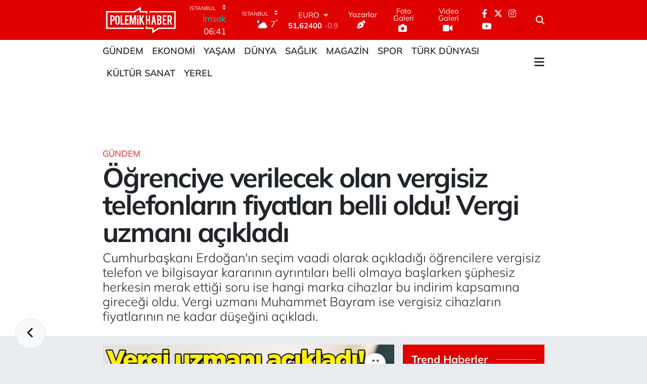

--- FILE ---
content_type: text/html; charset=utf-8
request_url: https://www.google.com/recaptcha/api2/aframe
body_size: 136
content:
<!DOCTYPE HTML><html><head><meta http-equiv="content-type" content="text/html; charset=UTF-8"></head><body><script nonce="ARZ2X2DnEfhNIvC2KhcuTw">/** Anti-fraud and anti-abuse applications only. See google.com/recaptcha */ try{var clients={'sodar':'https://pagead2.googlesyndication.com/pagead/sodar?'};window.addEventListener("message",function(a){try{if(a.source===window.parent){var b=JSON.parse(a.data);var c=clients[b['id']];if(c){var d=document.createElement('img');d.src=c+b['params']+'&rc='+(localStorage.getItem("rc::a")?sessionStorage.getItem("rc::b"):"");window.document.body.appendChild(d);sessionStorage.setItem("rc::e",parseInt(sessionStorage.getItem("rc::e")||0)+1);localStorage.setItem("rc::h",'1769900324799');}}}catch(b){}});window.parent.postMessage("_grecaptcha_ready", "*");}catch(b){}</script></body></html>